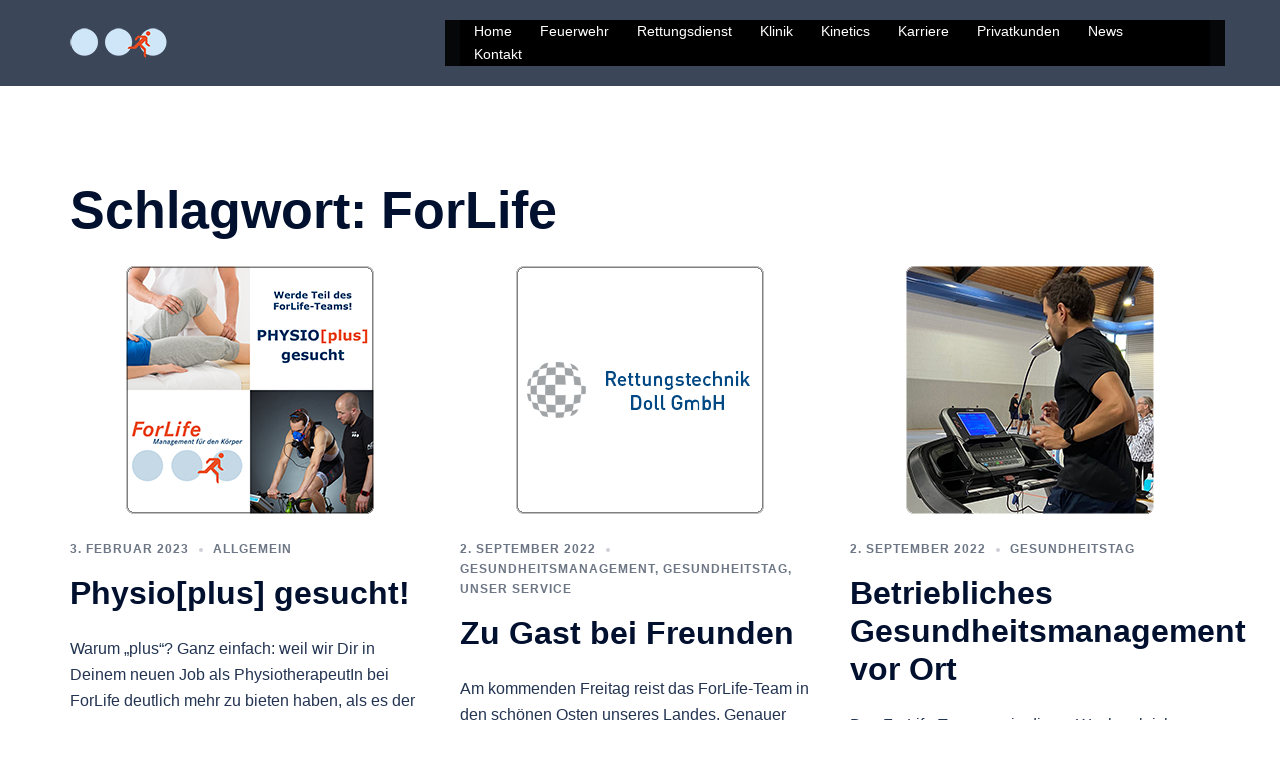

--- FILE ---
content_type: text/html; charset=UTF-8
request_url: https://www.4-life.biz/tag/forlife/
body_size: 13743
content:
<!DOCTYPE html>
<html lang="de" prefix="og: http://ogp.me/ns# fb: http://ogp.me/ns/fb# website: http://ogp.me/ns/website#">
<head>
<meta charset="UTF-8">
<meta name="viewport" content="width=device-width, initial-scale=1">
<link rel="profile" href="http://gmpg.org/xfn/11">
<link rel="pingback" href="https://www.4-life.biz/xmlrpc.php">

<title>ForLife &#8211; ForLife</title>
<meta name='robots' content='max-image-preview:large' />
	<style>img:is([sizes="auto" i], [sizes^="auto," i]) { contain-intrinsic-size: 3000px 1500px }</style>
	<link rel="alternate" type="application/rss+xml" title="ForLife &raquo; Feed" href="https://www.4-life.biz/feed/" />
<link rel="alternate" type="application/rss+xml" title="ForLife &raquo; Kommentar-Feed" href="https://www.4-life.biz/comments/feed/" />
<link rel="alternate" type="application/rss+xml" title="ForLife &raquo; ForLife Schlagwort-Feed" href="https://www.4-life.biz/tag/forlife/feed/" />
<link rel='stylesheet' id='twb-open-sans-css' href='https://fonts.googleapis.com/css?family=Open+Sans%3A300%2C400%2C500%2C600%2C700%2C800&#038;display=swap&#038;ver=6.7.4' type='text/css' media='all' />
<link rel='stylesheet' id='twb-global-css' href='https://www.4-life.biz/wp-content/plugins/wd-facebook-feed/booster/assets/css/global.css?ver=1.0.0' type='text/css' media='all' />
<link rel='stylesheet' id='sydney-bootstrap-css' href='https://www.4-life.biz/wp-content/themes/sydney/css/bootstrap/bootstrap.min.css?ver=1' type='text/css' media='all' />
<link rel='stylesheet' id='wp-block-library-css' href='https://www.4-life.biz/wp-includes/css/dist/block-library/style.min.css?ver=6.7.4' type='text/css' media='all' />
<style id='wp-block-library-inline-css' type='text/css'>
.wp-block-image.is-style-sydney-rounded img { border-radius:30px; }
.wp-block-gallery.is-style-sydney-rounded img { border-radius:30px; }
</style>
<link rel='stylesheet' id='edsanimate-block-style-css' href='https://www.4-life.biz/wp-content/plugins/animate-it/assets/css/block-style.css?ver=1733671371' type='text/css' media='all' />
<style id='pdfemb-pdf-embedder-viewer-style-inline-css' type='text/css'>
.wp-block-pdfemb-pdf-embedder-viewer{max-width:none}

</style>
<style id='global-styles-inline-css' type='text/css'>
:root{--wp--preset--aspect-ratio--square: 1;--wp--preset--aspect-ratio--4-3: 4/3;--wp--preset--aspect-ratio--3-4: 3/4;--wp--preset--aspect-ratio--3-2: 3/2;--wp--preset--aspect-ratio--2-3: 2/3;--wp--preset--aspect-ratio--16-9: 16/9;--wp--preset--aspect-ratio--9-16: 9/16;--wp--preset--color--black: #000000;--wp--preset--color--cyan-bluish-gray: #abb8c3;--wp--preset--color--white: #ffffff;--wp--preset--color--pale-pink: #f78da7;--wp--preset--color--vivid-red: #cf2e2e;--wp--preset--color--luminous-vivid-orange: #ff6900;--wp--preset--color--luminous-vivid-amber: #fcb900;--wp--preset--color--light-green-cyan: #7bdcb5;--wp--preset--color--vivid-green-cyan: #00d084;--wp--preset--color--pale-cyan-blue: #8ed1fc;--wp--preset--color--vivid-cyan-blue: #0693e3;--wp--preset--color--vivid-purple: #9b51e0;--wp--preset--gradient--vivid-cyan-blue-to-vivid-purple: linear-gradient(135deg,rgba(6,147,227,1) 0%,rgb(155,81,224) 100%);--wp--preset--gradient--light-green-cyan-to-vivid-green-cyan: linear-gradient(135deg,rgb(122,220,180) 0%,rgb(0,208,130) 100%);--wp--preset--gradient--luminous-vivid-amber-to-luminous-vivid-orange: linear-gradient(135deg,rgba(252,185,0,1) 0%,rgba(255,105,0,1) 100%);--wp--preset--gradient--luminous-vivid-orange-to-vivid-red: linear-gradient(135deg,rgba(255,105,0,1) 0%,rgb(207,46,46) 100%);--wp--preset--gradient--very-light-gray-to-cyan-bluish-gray: linear-gradient(135deg,rgb(238,238,238) 0%,rgb(169,184,195) 100%);--wp--preset--gradient--cool-to-warm-spectrum: linear-gradient(135deg,rgb(74,234,220) 0%,rgb(151,120,209) 20%,rgb(207,42,186) 40%,rgb(238,44,130) 60%,rgb(251,105,98) 80%,rgb(254,248,76) 100%);--wp--preset--gradient--blush-light-purple: linear-gradient(135deg,rgb(255,206,236) 0%,rgb(152,150,240) 100%);--wp--preset--gradient--blush-bordeaux: linear-gradient(135deg,rgb(254,205,165) 0%,rgb(254,45,45) 50%,rgb(107,0,62) 100%);--wp--preset--gradient--luminous-dusk: linear-gradient(135deg,rgb(255,203,112) 0%,rgb(199,81,192) 50%,rgb(65,88,208) 100%);--wp--preset--gradient--pale-ocean: linear-gradient(135deg,rgb(255,245,203) 0%,rgb(182,227,212) 50%,rgb(51,167,181) 100%);--wp--preset--gradient--electric-grass: linear-gradient(135deg,rgb(202,248,128) 0%,rgb(113,206,126) 100%);--wp--preset--gradient--midnight: linear-gradient(135deg,rgb(2,3,129) 0%,rgb(40,116,252) 100%);--wp--preset--font-size--small: 13px;--wp--preset--font-size--medium: 20px;--wp--preset--font-size--large: 36px;--wp--preset--font-size--x-large: 42px;--wp--preset--spacing--20: 0.44rem;--wp--preset--spacing--30: 0.67rem;--wp--preset--spacing--40: 1rem;--wp--preset--spacing--50: 1.5rem;--wp--preset--spacing--60: 2.25rem;--wp--preset--spacing--70: 3.38rem;--wp--preset--spacing--80: 5.06rem;--wp--preset--shadow--natural: 6px 6px 9px rgba(0, 0, 0, 0.2);--wp--preset--shadow--deep: 12px 12px 50px rgba(0, 0, 0, 0.4);--wp--preset--shadow--sharp: 6px 6px 0px rgba(0, 0, 0, 0.2);--wp--preset--shadow--outlined: 6px 6px 0px -3px rgba(255, 255, 255, 1), 6px 6px rgba(0, 0, 0, 1);--wp--preset--shadow--crisp: 6px 6px 0px rgba(0, 0, 0, 1);}:root { --wp--style--global--content-size: 740px;--wp--style--global--wide-size: 1140px; }:where(body) { margin: 0; }.wp-site-blocks { padding-top: var(--wp--style--root--padding-top); padding-bottom: var(--wp--style--root--padding-bottom); }.has-global-padding { padding-right: var(--wp--style--root--padding-right); padding-left: var(--wp--style--root--padding-left); }.has-global-padding > .alignfull { margin-right: calc(var(--wp--style--root--padding-right) * -1); margin-left: calc(var(--wp--style--root--padding-left) * -1); }.has-global-padding :where(:not(.alignfull.is-layout-flow) > .has-global-padding:not(.wp-block-block, .alignfull)) { padding-right: 0; padding-left: 0; }.has-global-padding :where(:not(.alignfull.is-layout-flow) > .has-global-padding:not(.wp-block-block, .alignfull)) > .alignfull { margin-left: 0; margin-right: 0; }.wp-site-blocks > .alignleft { float: left; margin-right: 2em; }.wp-site-blocks > .alignright { float: right; margin-left: 2em; }.wp-site-blocks > .aligncenter { justify-content: center; margin-left: auto; margin-right: auto; }:where(.wp-site-blocks) > * { margin-block-start: 24px; margin-block-end: 0; }:where(.wp-site-blocks) > :first-child { margin-block-start: 0; }:where(.wp-site-blocks) > :last-child { margin-block-end: 0; }:root { --wp--style--block-gap: 24px; }:root :where(.is-layout-flow) > :first-child{margin-block-start: 0;}:root :where(.is-layout-flow) > :last-child{margin-block-end: 0;}:root :where(.is-layout-flow) > *{margin-block-start: 24px;margin-block-end: 0;}:root :where(.is-layout-constrained) > :first-child{margin-block-start: 0;}:root :where(.is-layout-constrained) > :last-child{margin-block-end: 0;}:root :where(.is-layout-constrained) > *{margin-block-start: 24px;margin-block-end: 0;}:root :where(.is-layout-flex){gap: 24px;}:root :where(.is-layout-grid){gap: 24px;}.is-layout-flow > .alignleft{float: left;margin-inline-start: 0;margin-inline-end: 2em;}.is-layout-flow > .alignright{float: right;margin-inline-start: 2em;margin-inline-end: 0;}.is-layout-flow > .aligncenter{margin-left: auto !important;margin-right: auto !important;}.is-layout-constrained > .alignleft{float: left;margin-inline-start: 0;margin-inline-end: 2em;}.is-layout-constrained > .alignright{float: right;margin-inline-start: 2em;margin-inline-end: 0;}.is-layout-constrained > .aligncenter{margin-left: auto !important;margin-right: auto !important;}.is-layout-constrained > :where(:not(.alignleft):not(.alignright):not(.alignfull)){max-width: var(--wp--style--global--content-size);margin-left: auto !important;margin-right: auto !important;}.is-layout-constrained > .alignwide{max-width: var(--wp--style--global--wide-size);}body .is-layout-flex{display: flex;}.is-layout-flex{flex-wrap: wrap;align-items: center;}.is-layout-flex > :is(*, div){margin: 0;}body .is-layout-grid{display: grid;}.is-layout-grid > :is(*, div){margin: 0;}body{--wp--style--root--padding-top: 0px;--wp--style--root--padding-right: 0px;--wp--style--root--padding-bottom: 0px;--wp--style--root--padding-left: 0px;}a:where(:not(.wp-element-button)){text-decoration: underline;}:root :where(.wp-element-button, .wp-block-button__link){background-color: #32373c;border-width: 0;color: #fff;font-family: inherit;font-size: inherit;line-height: inherit;padding: calc(0.667em + 2px) calc(1.333em + 2px);text-decoration: none;}.has-black-color{color: var(--wp--preset--color--black) !important;}.has-cyan-bluish-gray-color{color: var(--wp--preset--color--cyan-bluish-gray) !important;}.has-white-color{color: var(--wp--preset--color--white) !important;}.has-pale-pink-color{color: var(--wp--preset--color--pale-pink) !important;}.has-vivid-red-color{color: var(--wp--preset--color--vivid-red) !important;}.has-luminous-vivid-orange-color{color: var(--wp--preset--color--luminous-vivid-orange) !important;}.has-luminous-vivid-amber-color{color: var(--wp--preset--color--luminous-vivid-amber) !important;}.has-light-green-cyan-color{color: var(--wp--preset--color--light-green-cyan) !important;}.has-vivid-green-cyan-color{color: var(--wp--preset--color--vivid-green-cyan) !important;}.has-pale-cyan-blue-color{color: var(--wp--preset--color--pale-cyan-blue) !important;}.has-vivid-cyan-blue-color{color: var(--wp--preset--color--vivid-cyan-blue) !important;}.has-vivid-purple-color{color: var(--wp--preset--color--vivid-purple) !important;}.has-black-background-color{background-color: var(--wp--preset--color--black) !important;}.has-cyan-bluish-gray-background-color{background-color: var(--wp--preset--color--cyan-bluish-gray) !important;}.has-white-background-color{background-color: var(--wp--preset--color--white) !important;}.has-pale-pink-background-color{background-color: var(--wp--preset--color--pale-pink) !important;}.has-vivid-red-background-color{background-color: var(--wp--preset--color--vivid-red) !important;}.has-luminous-vivid-orange-background-color{background-color: var(--wp--preset--color--luminous-vivid-orange) !important;}.has-luminous-vivid-amber-background-color{background-color: var(--wp--preset--color--luminous-vivid-amber) !important;}.has-light-green-cyan-background-color{background-color: var(--wp--preset--color--light-green-cyan) !important;}.has-vivid-green-cyan-background-color{background-color: var(--wp--preset--color--vivid-green-cyan) !important;}.has-pale-cyan-blue-background-color{background-color: var(--wp--preset--color--pale-cyan-blue) !important;}.has-vivid-cyan-blue-background-color{background-color: var(--wp--preset--color--vivid-cyan-blue) !important;}.has-vivid-purple-background-color{background-color: var(--wp--preset--color--vivid-purple) !important;}.has-black-border-color{border-color: var(--wp--preset--color--black) !important;}.has-cyan-bluish-gray-border-color{border-color: var(--wp--preset--color--cyan-bluish-gray) !important;}.has-white-border-color{border-color: var(--wp--preset--color--white) !important;}.has-pale-pink-border-color{border-color: var(--wp--preset--color--pale-pink) !important;}.has-vivid-red-border-color{border-color: var(--wp--preset--color--vivid-red) !important;}.has-luminous-vivid-orange-border-color{border-color: var(--wp--preset--color--luminous-vivid-orange) !important;}.has-luminous-vivid-amber-border-color{border-color: var(--wp--preset--color--luminous-vivid-amber) !important;}.has-light-green-cyan-border-color{border-color: var(--wp--preset--color--light-green-cyan) !important;}.has-vivid-green-cyan-border-color{border-color: var(--wp--preset--color--vivid-green-cyan) !important;}.has-pale-cyan-blue-border-color{border-color: var(--wp--preset--color--pale-cyan-blue) !important;}.has-vivid-cyan-blue-border-color{border-color: var(--wp--preset--color--vivid-cyan-blue) !important;}.has-vivid-purple-border-color{border-color: var(--wp--preset--color--vivid-purple) !important;}.has-vivid-cyan-blue-to-vivid-purple-gradient-background{background: var(--wp--preset--gradient--vivid-cyan-blue-to-vivid-purple) !important;}.has-light-green-cyan-to-vivid-green-cyan-gradient-background{background: var(--wp--preset--gradient--light-green-cyan-to-vivid-green-cyan) !important;}.has-luminous-vivid-amber-to-luminous-vivid-orange-gradient-background{background: var(--wp--preset--gradient--luminous-vivid-amber-to-luminous-vivid-orange) !important;}.has-luminous-vivid-orange-to-vivid-red-gradient-background{background: var(--wp--preset--gradient--luminous-vivid-orange-to-vivid-red) !important;}.has-very-light-gray-to-cyan-bluish-gray-gradient-background{background: var(--wp--preset--gradient--very-light-gray-to-cyan-bluish-gray) !important;}.has-cool-to-warm-spectrum-gradient-background{background: var(--wp--preset--gradient--cool-to-warm-spectrum) !important;}.has-blush-light-purple-gradient-background{background: var(--wp--preset--gradient--blush-light-purple) !important;}.has-blush-bordeaux-gradient-background{background: var(--wp--preset--gradient--blush-bordeaux) !important;}.has-luminous-dusk-gradient-background{background: var(--wp--preset--gradient--luminous-dusk) !important;}.has-pale-ocean-gradient-background{background: var(--wp--preset--gradient--pale-ocean) !important;}.has-electric-grass-gradient-background{background: var(--wp--preset--gradient--electric-grass) !important;}.has-midnight-gradient-background{background: var(--wp--preset--gradient--midnight) !important;}.has-small-font-size{font-size: var(--wp--preset--font-size--small) !important;}.has-medium-font-size{font-size: var(--wp--preset--font-size--medium) !important;}.has-large-font-size{font-size: var(--wp--preset--font-size--large) !important;}.has-x-large-font-size{font-size: var(--wp--preset--font-size--x-large) !important;}
:root :where(.wp-block-pullquote){font-size: 1.5em;line-height: 1.6;}
</style>
<link rel='stylesheet' id='edsanimate-animo-css-css' href='https://www.4-life.biz/wp-content/plugins/animate-it/assets/css/animate-animo.css?ver=6.7.4' type='text/css' media='all' />
<link rel='stylesheet' id='sow-accordion-default-99be652ed941-css' href='https://www.4-life.biz/wp-content/uploads/siteorigin-widgets/sow-accordion-default-99be652ed941.css?ver=6.7.4' type='text/css' media='all' />
<link rel='stylesheet' id='ffwd_frontend-css' href='https://www.4-life.biz/wp-content/plugins/wd-facebook-feed/css/ffwd_frontend.css?ver=1.1.27' type='text/css' media='all' />
<link rel='stylesheet' id='ffwd_fonts-css' href='https://www.4-life.biz/wp-content/plugins/wd-facebook-feed/css/fonts.css?ver=1.1.27' type='text/css' media='all' />
<link rel='stylesheet' id='ffwd_mCustomScrollbar-css' href='https://www.4-life.biz/wp-content/plugins/wd-facebook-feed/css/jquery.mCustomScrollbar.css?ver=1.1.27' type='text/css' media='all' />
<link rel='stylesheet' id='whistles-css' href='https://www.4-life.biz/wp-content/plugins/whistles/css/whistles.min.css?ver=20130909' type='text/css' media='all' />
<link rel='stylesheet' id='sydney-style-css' href='https://www.4-life.biz/wp-content/themes/sydney/style.css?ver=20230821' type='text/css' media='all' />
<!--[if lte IE 9]>
<link rel='stylesheet' id='sydney-ie9-css' href='https://www.4-life.biz/wp-content/themes/sydney/css/ie9.css?ver=6.7.4' type='text/css' media='all' />
<![endif]-->
<link rel='stylesheet' id='sydney-siteorigin-css' href='https://www.4-life.biz/wp-content/themes/sydney/css/components/siteorigin.min.css?ver=20220824' type='text/css' media='all' />
<link rel='stylesheet' id='sydney-font-awesome-css' href='https://www.4-life.biz/wp-content/themes/sydney/fonts/font-awesome.min.css?ver=6.7.4' type='text/css' media='all' />
<link rel='stylesheet' id='sydney-style-min-css' href='https://www.4-life.biz/wp-content/themes/sydney/css/styles.min.css?ver=20240307' type='text/css' media='all' />
<style id='sydney-style-min-inline-css' type='text/css'>
.site-header{background-color:rgba(38,50,70,0.9);}.woocommerce ul.products li.product{text-align:center;}html{scroll-behavior:smooth;}.header-image{background-size:cover;}.header-image{height:300px;}:root{--sydney-global-color-1:#e54400;--sydney-global-color-2:#b73d3d;--sydney-global-color-3:#233452;--sydney-global-color-4:#00102E;--sydney-global-color-5:#6d7685;--sydney-global-color-6:#00102E;--sydney-global-color-7:#F4F5F7;--sydney-global-color-8:#dbdbdb;--sydney-global-color-9:#ffffff;}.llms-student-dashboard .llms-button-secondary:hover,.llms-button-action:hover,.read-more-gt,.widget-area .widget_fp_social a,#mainnav ul li a:hover,.sydney_contact_info_widget span,.roll-team .team-content .name,.roll-team .team-item .team-pop .team-social li:hover a,.roll-infomation li.address:before,.roll-infomation li.phone:before,.roll-infomation li.email:before,.roll-testimonials .name,.roll-button.border,.roll-button:hover,.roll-icon-list .icon i,.roll-icon-list .content h3 a:hover,.roll-icon-box.white .content h3 a,.roll-icon-box .icon i,.roll-icon-box .content h3 a:hover,.switcher-container .switcher-icon a:focus,.go-top:hover,.hentry .meta-post a:hover,#mainnav > ul > li > a.active,#mainnav > ul > li > a:hover,button:hover,input[type="button"]:hover,input[type="reset"]:hover,input[type="submit"]:hover,.text-color,.social-menu-widget a,.social-menu-widget a:hover,.archive .team-social li a,a,h1 a,h2 a,h3 a,h4 a,h5 a,h6 a,.classic-alt .meta-post a,.single .hentry .meta-post a,.content-area.modern .hentry .meta-post span:before,.content-area.modern .post-cat{color:var(--sydney-global-color-1)}.llms-student-dashboard .llms-button-secondary,.llms-button-action,.woocommerce #respond input#submit,.woocommerce a.button,.woocommerce button.button,.woocommerce input.button,.project-filter li a.active,.project-filter li a:hover,.preloader .pre-bounce1,.preloader .pre-bounce2,.roll-team .team-item .team-pop,.roll-progress .progress-animate,.roll-socials li a:hover,.roll-project .project-item .project-pop,.roll-project .project-filter li.active,.roll-project .project-filter li:hover,.roll-button.light:hover,.roll-button.border:hover,.roll-button,.roll-icon-box.white .icon,.owl-theme .owl-controls .owl-page.active span,.owl-theme .owl-controls.clickable .owl-page:hover span,.go-top,.bottom .socials li:hover a,.sidebar .widget:before,.blog-pagination ul li.active,.blog-pagination ul li:hover a,.content-area .hentry:after,.text-slider .maintitle:after,.error-wrap #search-submit:hover,#mainnav .sub-menu li:hover > a,#mainnav ul li ul:after,button,input[type="button"],input[type="reset"],input[type="submit"],.panel-grid-cell .widget-title:after,.cart-amount{background-color:var(--sydney-global-color-1)}.llms-student-dashboard .llms-button-secondary,.llms-student-dashboard .llms-button-secondary:hover,.llms-button-action,.llms-button-action:hover,.roll-socials li a:hover,.roll-socials li a,.roll-button.light:hover,.roll-button.border,.roll-button,.roll-icon-list .icon,.roll-icon-box .icon,.owl-theme .owl-controls .owl-page span,.comment .comment-detail,.widget-tags .tag-list a:hover,.blog-pagination ul li,.error-wrap #search-submit:hover,textarea:focus,input[type="text"]:focus,input[type="password"]:focus,input[type="datetime"]:focus,input[type="datetime-local"]:focus,input[type="date"]:focus,input[type="month"]:focus,input[type="time"]:focus,input[type="week"]:focus,input[type="number"]:focus,input[type="email"]:focus,input[type="url"]:focus,input[type="search"]:focus,input[type="tel"]:focus,input[type="color"]:focus,button,input[type="button"],input[type="reset"],input[type="submit"],.archive .team-social li a{border-color:var(--sydney-global-color-1)}.sydney_contact_info_widget span{fill:var(--sydney-global-color-1);}.go-top:hover svg{stroke:var(--sydney-global-color-1);}.site-header.float-header{background-color:rgba(0,0,0,0.9);}@media only screen and (max-width:1024px){.site-header{background-color:#000000;}}#mainnav ul li a,#mainnav ul li::before{color:#ffffff}#mainnav .sub-menu li a{color:#ffffff}#mainnav .sub-menu li a{background:#1c1c1c}.text-slider .maintitle,.text-slider .subtitle{color:#ffffff}body{color:#767676}#secondary{background-color:#ffffff}#secondary,#secondary a:not(.wp-block-button__link){color:#6d7685}.btn-menu .sydney-svg-icon{fill:#ffffff}#mainnav ul li a:hover,.main-header #mainnav .menu > li > a:hover{color:#d65050}.overlay{background-color:#000000}.page-wrap{padding-top:83px;}.page-wrap{padding-bottom:100px;}@media only screen and (max-width:1025px){.mobile-slide{display:block;}.slide-item{background-image:none !important;}.header-slider{}.slide-item{height:auto !important;}.slide-inner{min-height:initial;}}.go-top.show{border-radius:2px;bottom:10px;}.go-top.position-right{right:20px;}.go-top.position-left{left:20px;}.go-top{background-color:;}.go-top:hover{background-color:;}.go-top{color:;}.go-top svg{stroke:;}.go-top:hover{color:;}.go-top:hover svg{stroke:;}.go-top .sydney-svg-icon,.go-top .sydney-svg-icon svg{width:16px;height:16px;}.go-top{padding:15px;}@media (min-width:992px){.site-info{font-size:16px;}}@media (min-width:576px) and (max-width:991px){.site-info{font-size:16px;}}@media (max-width:575px){.site-info{font-size:16px;}}.site-info{border-top:0;}.footer-widgets-grid{gap:30px;}@media (min-width:992px){.footer-widgets-grid{padding-top:95px;padding-bottom:95px;}}@media (min-width:576px) and (max-width:991px){.footer-widgets-grid{padding-top:60px;padding-bottom:60px;}}@media (max-width:575px){.footer-widgets-grid{padding-top:60px;padding-bottom:60px;}}@media (min-width:992px){.sidebar-column .widget .widget-title{font-size:22px;}}@media (min-width:576px) and (max-width:991px){.sidebar-column .widget .widget-title{font-size:22px;}}@media (max-width:575px){.sidebar-column .widget .widget-title{font-size:22px;}}@media (min-width:992px){.footer-widgets{font-size:16px;}}@media (min-width:576px) and (max-width:991px){.footer-widgets{font-size:16px;}}@media (max-width:575px){.footer-widgets{font-size:16px;}}.footer-widgets{background-color:;}.sidebar-column .widget .widget-title{color:;}.sidebar-column .widget h1,.sidebar-column .widget h2,.sidebar-column .widget h3,.sidebar-column .widget h4,.sidebar-column .widget h5,.sidebar-column .widget h6{color:;}.sidebar-column .widget{color:;}#sidebar-footer .widget a{color:;}#sidebar-footer .widget a:hover{color:;}.site-footer{background-color:;}.site-info,.site-info a{color:;}.site-info .sydney-svg-icon svg{fill:;}.site-info{padding-top:20px;padding-bottom:20px;}@media (min-width:992px){button,.roll-button,a.button,.wp-block-button__link,input[type="button"],input[type="reset"],input[type="submit"]{padding-top:12px;padding-bottom:12px;}}@media (min-width:576px) and (max-width:991px){button,.roll-button,a.button,.wp-block-button__link,input[type="button"],input[type="reset"],input[type="submit"]{padding-top:12px;padding-bottom:12px;}}@media (max-width:575px){button,.roll-button,a.button,.wp-block-button__link,input[type="button"],input[type="reset"],input[type="submit"]{padding-top:12px;padding-bottom:12px;}}@media (min-width:992px){button,.roll-button,a.button,.wp-block-button__link,input[type="button"],input[type="reset"],input[type="submit"]{padding-left:35px;padding-right:35px;}}@media (min-width:576px) and (max-width:991px){button,.roll-button,a.button,.wp-block-button__link,input[type="button"],input[type="reset"],input[type="submit"]{padding-left:35px;padding-right:35px;}}@media (max-width:575px){button,.roll-button,a.button,.wp-block-button__link,input[type="button"],input[type="reset"],input[type="submit"]{padding-left:35px;padding-right:35px;}}button,.roll-button,a.button,.wp-block-button__link,input[type="button"],input[type="reset"],input[type="submit"]{border-radius:0;}@media (min-width:992px){button,.roll-button,a.button,.wp-block-button__link,input[type="button"],input[type="reset"],input[type="submit"]{font-size:14px;}}@media (min-width:576px) and (max-width:991px){button,.roll-button,a.button,.wp-block-button__link,input[type="button"],input[type="reset"],input[type="submit"]{font-size:14px;}}@media (max-width:575px){button,.roll-button,a.button,.wp-block-button__link,input[type="button"],input[type="reset"],input[type="submit"]{font-size:14px;}}button,.roll-button,a.button,.wp-block-button__link,input[type="button"],input[type="reset"],input[type="submit"]{text-transform:uppercase;}button,.wp-element-button,div.wpforms-container-full .wpforms-form input[type=submit],div.wpforms-container-full .wpforms-form button[type=submit],div.wpforms-container-full .wpforms-form .wpforms-page-button,.roll-button,a.button,.wp-block-button__link,input[type="button"],input[type="reset"],input[type="submit"]{background-color:;}button:hover,.wp-element-button:hover,div.wpforms-container-full .wpforms-form input[type=submit]:hover,div.wpforms-container-full .wpforms-form button[type=submit]:hover,div.wpforms-container-full .wpforms-form .wpforms-page-button:hover,.roll-button:hover,a.button:hover,.wp-block-button__link:hover,input[type="button"]:hover,input[type="reset"]:hover,input[type="submit"]:hover{background-color:;}button,.wp-element-button,div.wpforms-container-full .wpforms-form input[type=submit],div.wpforms-container-full .wpforms-form button[type=submit],div.wpforms-container-full .wpforms-form .wpforms-page-button,.checkout-button.button,a.button,.wp-block-button__link,input[type="button"],input[type="reset"],input[type="submit"]{color:;}button:hover,.wp-element-button:hover,div.wpforms-container-full .wpforms-form input[type=submit]:hover,div.wpforms-container-full .wpforms-form button[type=submit]:hover,div.wpforms-container-full .wpforms-form .wpforms-page-button:hover,.roll-button:hover,a.button:hover,.wp-block-button__link:hover,input[type="button"]:hover,input[type="reset"]:hover,input[type="submit"]:hover{color:;}.is-style-outline .wp-block-button__link,div.wpforms-container-full .wpforms-form input[type=submit],div.wpforms-container-full .wpforms-form button[type=submit],div.wpforms-container-full .wpforms-form .wpforms-page-button,.roll-button,.wp-block-button__link.is-style-outline,button,a.button,.wp-block-button__link,input[type="button"],input[type="reset"],input[type="submit"]{border-color:;}button:hover,div.wpforms-container-full .wpforms-form input[type=submit]:hover,div.wpforms-container-full .wpforms-form button[type=submit]:hover,div.wpforms-container-full .wpforms-form .wpforms-page-button:hover,.roll-button:hover,a.button:hover,.wp-block-button__link:hover,input[type="button"]:hover,input[type="reset"]:hover,input[type="submit"]:hover{border-color:;}.posts-layout .list-image{width:30%;}.posts-layout .list-content{width:70%;}.content-area:not(.layout4):not(.layout6) .posts-layout .entry-thumb{margin:0 0 24px 0;}.layout4 .entry-thumb,.layout6 .entry-thumb{margin:0 24px 0 0;}.layout6 article:nth-of-type(even) .list-image .entry-thumb{margin:0 0 0 24px;}.posts-layout .entry-header{margin-bottom:24px;}.posts-layout .entry-meta.below-excerpt{margin:15px 0 0;}.posts-layout .entry-meta.above-title{margin:0 0 15px;}.single .entry-header .entry-title{color:;}.single .entry-header .entry-meta,.single .entry-header .entry-meta a{color:;}@media (min-width:992px){.single .entry-meta{font-size:12px;}}@media (min-width:576px) and (max-width:991px){.single .entry-meta{font-size:12px;}}@media (max-width:575px){.single .entry-meta{font-size:12px;}}@media (min-width:992px){.single .entry-header .entry-title{font-size:48px;}}@media (min-width:576px) and (max-width:991px){.single .entry-header .entry-title{font-size:32px;}}@media (max-width:575px){.single .entry-header .entry-title{font-size:32px;}}.posts-layout .entry-post{color:#233452;}.posts-layout .entry-title a{color:#00102E;}.posts-layout .author,.posts-layout .entry-meta a{color:#6d7685;}@media (min-width:992px){.posts-layout .entry-post{font-size:16px;}}@media (min-width:576px) and (max-width:991px){.posts-layout .entry-post{font-size:16px;}}@media (max-width:575px){.posts-layout .entry-post{font-size:16px;}}@media (min-width:992px){.posts-layout .entry-meta{font-size:12px;}}@media (min-width:576px) and (max-width:991px){.posts-layout .entry-meta{font-size:12px;}}@media (max-width:575px){.posts-layout .entry-meta{font-size:12px;}}@media (min-width:992px){.posts-layout .entry-title{font-size:32px;}}@media (min-width:576px) and (max-width:991px){.posts-layout .entry-title{font-size:32px;}}@media (max-width:575px){.posts-layout .entry-title{font-size:32px;}}.single .entry-header{margin-bottom:40px;}.single .entry-thumb{margin-bottom:40px;}.single .entry-meta-above{margin-bottom:24px;}.single .entry-meta-below{margin-top:24px;}@media (min-width:992px){.custom-logo-link img{max-width:180px;}}@media (min-width:576px) and (max-width:991px){.custom-logo-link img{max-width:100px;}}@media (max-width:575px){.custom-logo-link img{max-width:100px;}}.main-header,.bottom-header-row{border-bottom:0 solid rgba(255,255,255,0.1);}.header_layout_3,.header_layout_4,.header_layout_5{border-bottom:1px solid rgba(255,255,255,0.1);}.main-header,.header-search-form{background-color:;}.main-header.sticky-active{background-color:;}.main-header .site-title a,.main-header .site-description,.main-header #mainnav .menu > li > a,#mainnav .nav-menu > li > a,.main-header .header-contact a{color:;}.main-header .sydney-svg-icon svg,.main-header .dropdown-symbol .sydney-svg-icon svg{fill:;}.sticky-active .main-header .site-title a,.sticky-active .main-header .site-description,.sticky-active .main-header #mainnav .menu > li > a,.sticky-active .main-header .header-contact a,.sticky-active .main-header .logout-link,.sticky-active .main-header .html-item,.sticky-active .main-header .sydney-login-toggle{color:;}.sticky-active .main-header .sydney-svg-icon svg,.sticky-active .main-header .dropdown-symbol .sydney-svg-icon svg{fill:;}.bottom-header-row{background-color:;}.bottom-header-row,.bottom-header-row .header-contact a,.bottom-header-row #mainnav .menu > li > a{color:;}.bottom-header-row #mainnav .menu > li > a:hover{color:;}.bottom-header-row .header-item svg,.dropdown-symbol .sydney-svg-icon svg{fill:;}.main-header .site-header-inner,.main-header .top-header-row{padding-top:15px;padding-bottom:15px;}.bottom-header-inner{padding-top:15px;padding-bottom:15px;}.bottom-header-row #mainnav ul ul li,.main-header #mainnav ul ul li{background-color:;}.bottom-header-row #mainnav ul ul li a,.bottom-header-row #mainnav ul ul li:hover a,.main-header #mainnav ul ul li:hover a,.main-header #mainnav ul ul li a{color:;}.bottom-header-row #mainnav ul ul li svg,.main-header #mainnav ul ul li svg{fill:;}#mainnav .sub-menu li:hover>a,.main-header #mainnav ul ul li:hover>a{color:;}.main-header-cart .count-number{color:;}.main-header-cart .widget_shopping_cart .widgettitle:after,.main-header-cart .widget_shopping_cart .woocommerce-mini-cart__buttons:before{background-color:rgba(33,33,33,0.9);}.sydney-offcanvas-menu .mainnav ul li,.mobile-header-item.offcanvas-items,.mobile-header-item.offcanvas-items .social-profile{text-align:left;}.sydney-offcanvas-menu #mainnav ul ul a{color:;}.sydney-offcanvas-menu #mainnav > div > ul > li > a{font-size:18px;}.sydney-offcanvas-menu #mainnav ul ul li a{font-size:16px;}.sydney-offcanvas-menu .mainnav a{padding:10px 0;}#masthead-mobile{background-color:;}#masthead-mobile .site-description,#masthead-mobile a:not(.button){color:;}#masthead-mobile svg{fill:;}.mobile-header{padding-top:15px;padding-bottom:15px;}.sydney-offcanvas-menu{background-color:;}.offcanvas-header-custom-text,.sydney-offcanvas-menu,.sydney-offcanvas-menu #mainnav a:not(.button),.sydney-offcanvas-menu a:not(.button){color:#ffffff;}.sydney-offcanvas-menu svg,.sydney-offcanvas-menu .dropdown-symbol .sydney-svg-icon svg{fill:#ffffff;}@media (min-width:992px){.site-logo{max-height:100px;}}@media (min-width:576px) and (max-width:991px){.site-logo{max-height:100px;}}@media (max-width:575px){.site-logo{max-height:100px;}}.site-title a,.site-title a:visited,.main-header .site-title a,.main-header .site-title a:visited{color:}.site-description,.main-header .site-description{color:}@media (min-width:992px){.site-title{font-size:32px;}}@media (min-width:576px) and (max-width:991px){.site-title{font-size:24px;}}@media (max-width:575px){.site-title{font-size:20px;}}@media (min-width:992px){.site-description{font-size:16px;}}@media (min-width:576px) and (max-width:991px){.site-description{font-size:16px;}}@media (max-width:575px){.site-description{font-size:16px;}}h1,h2,h3,h4,h5,h6,.site-title{text-decoration:;text-transform:;font-style:;line-height:1.2;letter-spacing:px;}@media (min-width:992px){h1:not(.site-title){font-size:52px;}}@media (min-width:576px) and (max-width:991px){h1:not(.site-title){font-size:42px;}}@media (max-width:575px){h1:not(.site-title){font-size:32px;}}@media (min-width:992px){h2{font-size:42px;}}@media (min-width:576px) and (max-width:991px){h2{font-size:32px;}}@media (max-width:575px){h2{font-size:24px;}}@media (min-width:992px){h3{font-size:32px;}}@media (min-width:576px) and (max-width:991px){h3{font-size:24px;}}@media (max-width:575px){h3{font-size:20px;}}@media (min-width:992px){h4{font-size:24px;}}@media (min-width:576px) and (max-width:991px){h4{font-size:18px;}}@media (max-width:575px){h4{font-size:16px;}}@media (min-width:992px){h5{font-size:20px;}}@media (min-width:576px) and (max-width:991px){h5{font-size:16px;}}@media (max-width:575px){h5{font-size:16px;}}@media (min-width:992px){h6{font-size:18px;}}@media (min-width:576px) and (max-width:991px){h6{font-size:16px;}}@media (max-width:575px){h6{font-size:16px;}}p,.posts-layout .entry-post{text-decoration:}body,.posts-layout .entry-post{text-transform:;font-style:;line-height:1.68;letter-spacing:px;}@media (min-width:992px){body{font-size:16px;}}@media (min-width:576px) and (max-width:991px){body{font-size:16px;}}@media (max-width:575px){body{font-size:16px;}}@media (min-width:992px){.woocommerce div.product .product-gallery-summary .entry-title{font-size:32px;}}@media (min-width:576px) and (max-width:991px){.woocommerce div.product .product-gallery-summary .entry-title{font-size:32px;}}@media (max-width:575px){.woocommerce div.product .product-gallery-summary .entry-title{font-size:32px;}}@media (min-width:992px){.woocommerce div.product .product-gallery-summary .price .amount{font-size:24px;}}@media (min-width:576px) and (max-width:991px){.woocommerce div.product .product-gallery-summary .price .amount{font-size:24px;}}@media (max-width:575px){.woocommerce div.product .product-gallery-summary .price .amount{font-size:24px;}}.woocommerce ul.products li.product .col-md-7 > *,.woocommerce ul.products li.product .col-md-8 > *,.woocommerce ul.products li.product > *{margin-bottom:12px;}.wc-block-grid__product-onsale,span.onsale{border-radius:0;top:20px!important;left:20px!important;}.wc-block-grid__product-onsale,.products span.onsale{left:auto!important;right:20px;}.wc-block-grid__product-onsale,span.onsale{color:;}.wc-block-grid__product-onsale,span.onsale{background-color:;}ul.wc-block-grid__products li.wc-block-grid__product .wc-block-grid__product-title,ul.wc-block-grid__products li.wc-block-grid__product .woocommerce-loop-product__title,ul.wc-block-grid__products li.product .wc-block-grid__product-title,ul.wc-block-grid__products li.product .woocommerce-loop-product__title,ul.products li.wc-block-grid__product .wc-block-grid__product-title,ul.products li.wc-block-grid__product .woocommerce-loop-product__title,ul.products li.product .wc-block-grid__product-title,ul.products li.product .woocommerce-loop-product__title,ul.products li.product .woocommerce-loop-category__title,.woocommerce-loop-product__title .botiga-wc-loop-product__title{color:;}a.wc-forward:not(.checkout-button){color:;}a.wc-forward:not(.checkout-button):hover{color:;}.woocommerce-pagination li .page-numbers:hover{color:;}.woocommerce-sorting-wrapper{border-color:rgba(33,33,33,0.9);}ul.products li.product-category .woocommerce-loop-category__title{text-align:center;}ul.products li.product-category > a,ul.products li.product-category > a > img{border-radius:0;}.entry-content a:not(.button):not(.elementor-button-link):not(.wp-block-button__link){color:;}.entry-content a:not(.button):not(.elementor-button-link):not(.wp-block-button__link):hover{color:;}h1{color:;}h2{color:;}h3{color:;}h4{color:;}h5{color:;}h6{color:;}div.wpforms-container-full .wpforms-form input[type=date],div.wpforms-container-full .wpforms-form input[type=datetime],div.wpforms-container-full .wpforms-form input[type=datetime-local],div.wpforms-container-full .wpforms-form input[type=email],div.wpforms-container-full .wpforms-form input[type=month],div.wpforms-container-full .wpforms-form input[type=number],div.wpforms-container-full .wpforms-form input[type=password],div.wpforms-container-full .wpforms-form input[type=range],div.wpforms-container-full .wpforms-form input[type=search],div.wpforms-container-full .wpforms-form input[type=tel],div.wpforms-container-full .wpforms-form input[type=text],div.wpforms-container-full .wpforms-form input[type=time],div.wpforms-container-full .wpforms-form input[type=url],div.wpforms-container-full .wpforms-form input[type=week],div.wpforms-container-full .wpforms-form select,div.wpforms-container-full .wpforms-form textarea,input[type="text"],input[type="email"],input[type="url"],input[type="password"],input[type="search"],input[type="number"],input[type="tel"],input[type="range"],input[type="date"],input[type="month"],input[type="week"],input[type="time"],input[type="datetime"],input[type="datetime-local"],input[type="color"],textarea,select,.woocommerce .select2-container .select2-selection--single,.woocommerce-page .select2-container .select2-selection--single,input[type="text"]:focus,input[type="email"]:focus,input[type="url"]:focus,input[type="password"]:focus,input[type="search"]:focus,input[type="number"]:focus,input[type="tel"]:focus,input[type="range"]:focus,input[type="date"]:focus,input[type="month"]:focus,input[type="week"]:focus,input[type="time"]:focus,input[type="datetime"]:focus,input[type="datetime-local"]:focus,input[type="color"]:focus,textarea:focus,select:focus,.woocommerce .select2-container .select2-selection--single:focus,.woocommerce-page .select2-container .select2-selection--single:focus,.select2-container--default .select2-selection--single .select2-selection__rendered,.wp-block-search .wp-block-search__input,.wp-block-search .wp-block-search__input:focus{color:;}div.wpforms-container-full .wpforms-form input[type=date],div.wpforms-container-full .wpforms-form input[type=datetime],div.wpforms-container-full .wpforms-form input[type=datetime-local],div.wpforms-container-full .wpforms-form input[type=email],div.wpforms-container-full .wpforms-form input[type=month],div.wpforms-container-full .wpforms-form input[type=number],div.wpforms-container-full .wpforms-form input[type=password],div.wpforms-container-full .wpforms-form input[type=range],div.wpforms-container-full .wpforms-form input[type=search],div.wpforms-container-full .wpforms-form input[type=tel],div.wpforms-container-full .wpforms-form input[type=text],div.wpforms-container-full .wpforms-form input[type=time],div.wpforms-container-full .wpforms-form input[type=url],div.wpforms-container-full .wpforms-form input[type=week],div.wpforms-container-full .wpforms-form select,div.wpforms-container-full .wpforms-form textarea,input[type="text"],input[type="email"],input[type="url"],input[type="password"],input[type="search"],input[type="number"],input[type="tel"],input[type="range"],input[type="date"],input[type="month"],input[type="week"],input[type="time"],input[type="datetime"],input[type="datetime-local"],input[type="color"],textarea,select,.woocommerce .select2-container .select2-selection--single,.woocommerce-page .select2-container .select2-selection--single,.woocommerce-cart .woocommerce-cart-form .actions .coupon input[type="text"]{background-color:;}div.wpforms-container-full .wpforms-form input[type=date],div.wpforms-container-full .wpforms-form input[type=datetime],div.wpforms-container-full .wpforms-form input[type=datetime-local],div.wpforms-container-full .wpforms-form input[type=email],div.wpforms-container-full .wpforms-form input[type=month],div.wpforms-container-full .wpforms-form input[type=number],div.wpforms-container-full .wpforms-form input[type=password],div.wpforms-container-full .wpforms-form input[type=range],div.wpforms-container-full .wpforms-form input[type=search],div.wpforms-container-full .wpforms-form input[type=tel],div.wpforms-container-full .wpforms-form input[type=text],div.wpforms-container-full .wpforms-form input[type=time],div.wpforms-container-full .wpforms-form input[type=url],div.wpforms-container-full .wpforms-form input[type=week],div.wpforms-container-full .wpforms-form select,div.wpforms-container-full .wpforms-form textarea,input[type="text"],input[type="email"],input[type="url"],input[type="password"],input[type="search"],input[type="number"],input[type="tel"],input[type="range"],input[type="date"],input[type="month"],input[type="week"],input[type="time"],input[type="datetime"],input[type="datetime-local"],input[type="color"],textarea,select,.woocommerce .select2-container .select2-selection--single,.woocommerce-page .select2-container .select2-selection--single,.woocommerce-account fieldset,.woocommerce-account .woocommerce-form-login,.woocommerce-account .woocommerce-form-register,.woocommerce-cart .woocommerce-cart-form .actions .coupon input[type="text"],.wp-block-search .wp-block-search__input{border-color:;}input::placeholder{color:;opacity:1;}input:-ms-input-placeholder{color:;}input::-ms-input-placeholder{color:;}
</style>
<link rel='stylesheet' id='slb_core-css' href='https://www.4-life.biz/wp-content/plugins/simple-lightbox/client/css/app.css?ver=2.9.3' type='text/css' media='all' />
<script type="text/javascript" src="https://www.4-life.biz/wp-includes/js/jquery/jquery.min.js?ver=3.7.1" id="jquery-core-js"></script>
<script type="text/javascript" src="https://www.4-life.biz/wp-includes/js/jquery/jquery-migrate.min.js?ver=3.4.1" id="jquery-migrate-js"></script>
<script type="text/javascript" src="https://www.4-life.biz/wp-content/plugins/wd-facebook-feed/booster/assets/js/circle-progress.js?ver=1.2.2" id="twb-circle-js"></script>
<script type="text/javascript" id="twb-global-js-extra">
/* <![CDATA[ */
var twb = {"nonce":"544f15f523","ajax_url":"https:\/\/www.4-life.biz\/wp-admin\/admin-ajax.php","plugin_url":"https:\/\/www.4-life.biz\/wp-content\/plugins\/wd-facebook-feed\/booster","href":"https:\/\/www.4-life.biz\/wp-admin\/admin.php?page=twb_facebook-feed"};
var twb = {"nonce":"544f15f523","ajax_url":"https:\/\/www.4-life.biz\/wp-admin\/admin-ajax.php","plugin_url":"https:\/\/www.4-life.biz\/wp-content\/plugins\/wd-facebook-feed\/booster","href":"https:\/\/www.4-life.biz\/wp-admin\/admin.php?page=twb_facebook-feed"};
/* ]]> */
</script>
<script type="text/javascript" src="https://www.4-life.biz/wp-content/plugins/wd-facebook-feed/booster/assets/js/global.js?ver=1.0.0" id="twb-global-js"></script>
<script type="text/javascript" id="sow-accordion-js-extra">
/* <![CDATA[ */
var sowAccordion = {"scrollto_after_change":"1","scrollto_offset":"90"};
/* ]]> */
</script>
<script type="text/javascript" src="https://www.4-life.biz/wp-content/plugins/so-widgets-bundle/widgets/accordion/js/accordion.min.js?ver=1.64.0" id="sow-accordion-js"></script>
<script type="text/javascript" id="ffwd_cache-js-extra">
/* <![CDATA[ */
var ffwd_cache = {"ajax_url":"https:\/\/www.4-life.biz\/wp-admin\/admin-ajax.php","update_data":"[]","need_update":"false"};
/* ]]> */
</script>
<script type="text/javascript" src="https://www.4-life.biz/wp-content/plugins/wd-facebook-feed/js/ffwd_cache.js?ver=1.1.27" id="ffwd_cache-js"></script>
<script type="text/javascript" id="ffwd_frontend-js-extra">
/* <![CDATA[ */
var ffwd_frontend_text = {"comment_reply":"Antworten","view":"Siehe","more_comments":"weitere Kommentare","year":"Jahr","years":"Jahre","hour":"Stunde","hours":"Std.","months":"Monaten","month":"Monat","weeks":"Wochen","week":"Woche","days":"Tage","day":"Tag","minutes":"Protokoll","minute":"Minute","seconds":"Sekunden","second":"zweite","ago":"vor","ajax_url":"https:\/\/www.4-life.biz\/wp-admin\/admin-ajax.php","and":"und","others":"andere"};
/* ]]> */
</script>
<script type="text/javascript" src="https://www.4-life.biz/wp-content/plugins/wd-facebook-feed/js/ffwd_frontend.js?ver=1.1.27" id="ffwd_frontend-js"></script>
<script type="text/javascript" src="https://www.4-life.biz/wp-content/plugins/wd-facebook-feed/js/jquery.mobile.js?ver=1.1.27" id="ffwd_jquery_mobile-js"></script>
<script type="text/javascript" src="https://www.4-life.biz/wp-content/plugins/wd-facebook-feed/js/jquery.mCustomScrollbar.concat.min.js?ver=1.1.27" id="ffwd_mCustomScrollbar-js"></script>
<script type="text/javascript" src="https://www.4-life.biz/wp-content/plugins/wd-facebook-feed/js/jquery.fullscreen-0.4.1.js?ver=0.4.1" id="jquery-fullscreen-js"></script>
<script type="text/javascript" id="ffwd_gallery_box-js-extra">
/* <![CDATA[ */
var ffwd_objectL10n = {"ffwd_field_required":"field is required.","ffwd_mail_validation":"This is not a valid email address.","ffwd_search_result":"There are no images matching your search."};
/* ]]> */
</script>
<script type="text/javascript" src="https://www.4-life.biz/wp-content/plugins/wd-facebook-feed/js/ffwd_gallery_box.js?ver=1.1.27" id="ffwd_gallery_box-js"></script>
<link rel="https://api.w.org/" href="https://www.4-life.biz/wp-json/" /><link rel="alternate" title="JSON" type="application/json" href="https://www.4-life.biz/wp-json/wp/v2/tags/27" /><link rel="EditURI" type="application/rsd+xml" title="RSD" href="https://www.4-life.biz/xmlrpc.php?rsd" />
<meta name="generator" content="WordPress 6.7.4" />


<!-- Open Graph data is managed by Alex MacArthur's Complete Open Graph plugin. (v3.4.5) -->
<!-- https://wordpress.org/plugins/complete-open-graph/ -->
<meta property='og:site_name' content='ForLife' />
<meta property='og:url' content='https://www.4-life.biz' />
<meta property='og:locale' content='de_DE' />
<meta property='og:description' content='Management f&uuml;r den K&ouml;rper' />
<meta property='og:title' content='ForLife' />
<meta property='og:type' content='website' />
<meta name='twitter:card' content='summary' />
<meta name='twitter:title' content='ForLife' />
<meta name='twitter:description' content='Management f&uuml;r den K&ouml;rper' />
<!-- End Complete Open Graph. | 0.013471126556396s -->

<!-- start Simple Custom CSS and JS -->
<style type="text/css">
/* Add your CSS code here.
                     
For example:
.example {
    color: red;
}

For brushing up on your CSS knowledge, check out http://www.w3schools.com/css/css_syntax.asp

End of comment */ 

.text-slider h2.maintitle{
  font-size:50px;
}</style>
<!-- end Simple Custom CSS and JS -->
<!-- start Simple Custom CSS and JS -->
<style type="text/css">
/* Add your CSS code here.
                     
For example:
.example {
    color: red;
}

For brushing up on your CSS knowledge, check out http://www.w3schools.com/css/css_syntax.asp

End of comment */ 

.site-title,
.site-description{
  text-indent:-9999px;
}
</style>
<!-- end Simple Custom CSS and JS -->

		<!-- GA Google Analytics @ https://m0n.co/ga -->
		<script async src="https://www.googletagmanager.com/gtag/js?id=G-4QS5DHEKTJ"></script>
		<script>
			window.dataLayer = window.dataLayer || [];
			function gtag(){dataLayer.push(arguments);}
			gtag('js', new Date());
			gtag('config', 'G-4QS5DHEKTJ');
		</script>

				<style>
				.sydney-svg-icon {
					display: inline-block;
					width: 16px;
					height: 16px;
					vertical-align: middle;
					line-height: 1;
				}
				.team-item .team-social li .sydney-svg-icon {
					width: 14px;
				}
				.roll-team:not(.style1) .team-item .team-social li .sydney-svg-icon {
					fill: #fff;
				}
				.team-item .team-social li:hover .sydney-svg-icon {
					fill: #000;
				}
				.team_hover_edits .team-social li a .sydney-svg-icon {
					fill: #000;
				}
				.team_hover_edits .team-social li:hover a .sydney-svg-icon {
					fill: #fff;
				}	
				.single-sydney-projects .entry-thumb {
					text-align: left;
				}	

			</style>
		<script>(()=>{var o=[],i={};["on","off","toggle","show"].forEach((l=>{i[l]=function(){o.push([l,arguments])}})),window.Boxzilla=i,window.boxzilla_queue=o})();</script>		<style type="text/css" id="wp-custom-css">
			/*
Füge deinen eigenen CSS-Code nach diesem Kommentar hinter dem abschließenden Schrägstrich ein. 

Klicke auf das Hilfe-Symbol oben, um mehr zu erfahren.
*/

.site-header .row div:last-child {
background-color: rgba(0,0,0,0.9)
}

.float-header.site-header .row div:last-child {
	background-color: transparent;
}

.sticky-popup-right .popup-title {
    writing-mode: tb-rl;  -webkit-transform: rotate(180deg);
    -moz-transform: rotate(18deg);
    -o-transform: rotate(18deg);
transform: rotate(180deg);
    margin-top: 42px;
padding:0;
}

@media only screen and (max-width: 1024px){
		.sydney-hero-area, .header-slider {
			height: 450px !important;
		}
	}

@media only screen and (max-width: 500px){
  .sydney-hero-area, .header-slider {
    height: 200px !important;
  }
}		</style>
		</head>

<body class="archive tag tag-forlife tag-27 menu-inline no-sidebar" >

<span id="toptarget"></span>

	<div class="preloader">
	    <div class="spinner">
	        <div class="pre-bounce1"></div>
	        <div class="pre-bounce2"></div>
	    </div>
	</div>
	

<div id="page" class="hfeed site">
	<a class="skip-link screen-reader-text" href="#content">Zum Inhalt springen</a>

	<div class="header-clone"></div>	

				<header id="masthead" class="site-header" role="banner" >
				<div class="header-wrap">
					<div class="container">
						<div class="row">
							<div class="col-md-4 col-sm-8 col-xs-12">
																					
								<a href="https://www.4-life.biz/" title="ForLife"><img width="97" height="30" class="site-logo" src="https://www.4-life.biz/wp-content/uploads/2017/04/Logo_Grafik_klein.png" alt="ForLife"  /></a>
																						</div>
							<div class="col-md-8 col-sm-4 col-xs-12">
								<div class="btn-menu" ><span class="screen-reader-text">Menü umschalten</span><i class="sydney-svg-icon"><svg xmlns="http://www.w3.org/2000/svg" viewBox="0 0 448 512"><path d="M16 132h416c8.837 0 16-7.163 16-16V76c0-8.837-7.163-16-16-16H16C7.163 60 0 67.163 0 76v40c0 8.837 7.163 16 16 16zm0 160h416c8.837 0 16-7.163 16-16v-40c0-8.837-7.163-16-16-16H16c-8.837 0-16 7.163-16 16v40c0 8.837 7.163 16 16 16zm0 160h416c8.837 0 16-7.163 16-16v-40c0-8.837-7.163-16-16-16H16c-8.837 0-16 7.163-16 16v40c0 8.837 7.163 16 16 16z" /></svg></i></div>
								<nav id="mainnav" class="mainnav" role="navigation"  >
									<div class="menu-menu-1-container"><ul id="menu-menu-1" class="menu"><li id="menu-item-49" class="menu-item menu-item-type-custom menu-item-object-custom menu-item-home menu-item-49"><a href="http://www.4-life.biz/">Home</a></li>
<li id="menu-item-3255" class="menu-item menu-item-type-post_type menu-item-object-page menu-item-3255"><a href="https://www.4-life.biz/feuerwehrfitness/">Feuerwehr</a></li>
<li id="menu-item-1989" class="menu-item menu-item-type-post_type menu-item-object-page menu-item-1989"><a href="https://www.4-life.biz/fit-im-rettungsdienst/">Rettungsdienst</a></li>
<li id="menu-item-2121" class="menu-item menu-item-type-post_type menu-item-object-page menu-item-2121"><a href="https://www.4-life.biz/fit-im-klinikum/">Klinik</a></li>
<li id="menu-item-2789" class="menu-item menu-item-type-post_type menu-item-object-page menu-item-has-children menu-item-2789"><a href="https://www.4-life.biz/kinetics/">Kinetics</a>
<ul class="sub-menu">
	<li id="menu-item-2844" class="menu-item menu-item-type-post_type menu-item-object-page menu-item-2844"><a href="https://www.4-life.biz/kinetics-showcase/">Kinetics-Showcase</a></li>
</ul>
</li>
<li id="menu-item-2082" class="menu-item menu-item-type-post_type menu-item-object-page menu-item-2082"><a href="https://www.4-life.biz/jobs-karriere/">Karriere</a></li>
<li id="menu-item-4237" class="menu-item menu-item-type-post_type menu-item-object-page menu-item-4237"><a href="https://www.4-life.biz/privatkunden/">Privatkunden</a></li>
<li id="menu-item-767" class="menu-item menu-item-type-post_type menu-item-object-page current_page_parent menu-item-767"><a href="https://www.4-life.biz/blog/">News</a></li>
<li id="menu-item-711" class="menu-item menu-item-type-post_type menu-item-object-page menu-item-711"><a href="https://www.4-life.biz/kontakt/">Kontakt</a></li>
</ul></div>								</nav><!-- #site-navigation -->
							</div>
						</div>
					</div>
				</div>
			</header><!-- #masthead -->
			
	
	<div class="sydney-hero-area">
				<div class="header-image">
			<div class="overlay"></div>					</div>
		
			</div>

	
	<div id="content" class="page-wrap">
		<div class="content-wrapper container">
			<div class="row">	

	<div id="primary" class="content-area sidebar-right layout5 col-md-12">
		<main id="main" class="post-wrap" role="main">

		
											<header class="page-header">
					<h1 class="archive-title">Schlagwort: <span>ForLife</span></h1>				</header><!-- .page-header -->
							
			<div class="posts-layout">
				<div class="row" data-masonry='{ "itemSelector": "article", "horizontalOrder": true }'>
					
						
<article id="post-3990" class="post-3990 post type-post status-publish format-standard has-post-thumbnail hentry category-allgemein tag-forlife tag-leistungsdiagnostik tag-physiotherapie tag-stellenanzeige post-align-left post-vertical-align-middle col-lg-4 col-md-4">
	<div class="content-inner">
						<div class="entry-thumb">
					<a href="https://www.4-life.biz/physioplus-gesucht/" title="Physio[plus] gesucht!"><img width="250" height="250" src="https://www.4-life.biz/wp-content/uploads/2023/02/Stellenanzeige-Physio-2023.png" class="attachment-large-thumb size-large-thumb wp-post-image" alt="" decoding="async" fetchpriority="high" srcset="https://www.4-life.biz/wp-content/uploads/2023/02/Stellenanzeige-Physio-2023.png 250w, https://www.4-life.biz/wp-content/uploads/2023/02/Stellenanzeige-Physio-2023-150x150.png 150w, https://www.4-life.biz/wp-content/uploads/2023/02/Stellenanzeige-Physio-2023-230x230.png 230w" sizes="(max-width: 250px) 100vw, 250px" /></a>
				</div>
			<div class="entry-meta above-title delimiter-dot"><span class="posted-on"><a href="https://www.4-life.biz/physioplus-gesucht/" rel="bookmark"><time class="entry-date published" datetime="2023-02-03T14:53:50+01:00">3. Februar 2023</time><time class="updated" datetime="2023-02-03T15:01:16+01:00" >3. Februar 2023</time></a></span><span class="cat-links"><a href="https://www.4-life.biz/category/allgemein/" rel="category tag">Allgemein</a></span></div>			<header class="entry-header">
				<h2 class="title-post entry-title" ><a href="https://www.4-life.biz/physioplus-gesucht/" rel="bookmark">Physio[plus] gesucht!</a></h2>			</header><!-- .entry-header -->
						<div class="entry-post" >
				<p>Warum &#8222;plus&#8220;? Ganz einfach: weil wir Dir in Deinem neuen Job als PhysiotherapeutIn bei ForLife deutlich mehr zu bieten haben, als es der normale Praxisalltag könnte. Und wie Du bei uns arbeiten möchtest, ob in Vollzeit, Teilzeit oder freiberuflich, dass [&hellip;]</p>
			</div>
				</div>
</article><!-- #post-## -->

					
						
<article id="post-3898" class="post-3898 post type-post status-publish format-standard has-post-thumbnail hentry category-gesundheitsmanagement category-gesundheitstag category-unser-service tag-forlife tag-hausmesse tag-movebag tag-rettungstechnik-doll tag-wettbewerb tag-witty post-align-left post-vertical-align-middle col-lg-4 col-md-4">
	<div class="content-inner">
						<div class="entry-thumb">
					<a href="https://www.4-life.biz/zu-gast-bei-freunden/" title="Zu Gast bei Freunden"><img width="250" height="250" src="https://www.4-life.biz/wp-content/uploads/2022/02/Teaser-Rettungstechnik-Doll.png" class="attachment-large-thumb size-large-thumb wp-post-image" alt="" decoding="async" srcset="https://www.4-life.biz/wp-content/uploads/2022/02/Teaser-Rettungstechnik-Doll.png 250w, https://www.4-life.biz/wp-content/uploads/2022/02/Teaser-Rettungstechnik-Doll-150x150.png 150w, https://www.4-life.biz/wp-content/uploads/2022/02/Teaser-Rettungstechnik-Doll-230x230.png 230w" sizes="(max-width: 250px) 100vw, 250px" /></a>
				</div>
			<div class="entry-meta above-title delimiter-dot"><span class="posted-on"><a href="https://www.4-life.biz/zu-gast-bei-freunden/" rel="bookmark"><time class="entry-date published" datetime="2022-09-02T14:14:09+02:00">2. September 2022</time><time class="updated" datetime="2022-09-02T14:27:50+02:00" >2. September 2022</time></a></span><span class="cat-links"><a href="https://www.4-life.biz/category/gesundheitsmanagement/" rel="category tag">Gesundheitsmanagement</a>, <a href="https://www.4-life.biz/category/gesundheitstag/" rel="category tag">Gesundheitstag</a>, <a href="https://www.4-life.biz/category/unser-service/" rel="category tag">Unser Service</a></span></div>			<header class="entry-header">
				<h2 class="title-post entry-title" ><a href="https://www.4-life.biz/zu-gast-bei-freunden/" rel="bookmark">Zu Gast bei Freunden</a></h2>			</header><!-- .entry-header -->
						<div class="entry-post" >
				<p>Am kommenden Freitag reist das ForLife-Team in den schönen Osten unseres Landes. Genauer gesagt, geht es nach Schönebeck in Sachsen-Anhalt. In der Elbestadt ist der Sitz unseres langjährigen Partners Rettungstechnik Doll. Die Experten für Fahrzeugausbau, Nachrüstung und Reparatur bei Feuerwehr, [&hellip;]</p>
			</div>
				</div>
</article><!-- #post-## -->

					
						
<article id="post-3887" class="post-3887 post type-post status-publish format-standard has-post-thumbnail hentry category-gesundheitstag tag-bgm tag-forlife tag-gesundheitstag tag-mitarbeiterinnengesundheit tag-nachhaltigkeit post-align-left post-vertical-align-middle col-lg-4 col-md-4">
	<div class="content-inner">
						<div class="entry-thumb">
					<a href="https://www.4-life.biz/betriebliches-gesundheitsmanagement-vor-ort/" title="Betriebliches Gesundheitsmanagement vor Ort"><img width="250" height="250" src="https://www.4-life.biz/wp-content/uploads/2022/09/Teaser-Gesundheitstag-BGZ.png" class="attachment-large-thumb size-large-thumb wp-post-image" alt="" decoding="async" srcset="https://www.4-life.biz/wp-content/uploads/2022/09/Teaser-Gesundheitstag-BGZ.png 250w, https://www.4-life.biz/wp-content/uploads/2022/09/Teaser-Gesundheitstag-BGZ-150x150.png 150w, https://www.4-life.biz/wp-content/uploads/2022/09/Teaser-Gesundheitstag-BGZ-230x230.png 230w" sizes="(max-width: 250px) 100vw, 250px" /></a>
				</div>
			<div class="entry-meta above-title delimiter-dot"><span class="posted-on"><a href="https://www.4-life.biz/betriebliches-gesundheitsmanagement-vor-ort/" rel="bookmark"><time class="entry-date published" datetime="2022-09-02T13:38:12+02:00">2. September 2022</time><time class="updated" datetime="2022-09-02T14:04:46+02:00" >2. September 2022</time></a></span><span class="cat-links"><a href="https://www.4-life.biz/category/gesundheitstag/" rel="category tag">Gesundheitstag</a></span></div>			<header class="entry-header">
				<h2 class="title-post entry-title" ><a href="https://www.4-life.biz/betriebliches-gesundheitsmanagement-vor-ort/" rel="bookmark">Betriebliches Gesundheitsmanagement vor Ort</a></h2>			</header><!-- .entry-header -->
						<div class="entry-post" >
				<p>Das ForLife-Team war in dieser Woche gleich zweimal im Auftrag der MitarbeiterInnen-Gesundheit unterwegs. Dabei stand zunächst eine Premiere auf dem Programm, bevor es am Donnerstag im äußersten Nordosten von Niedersachsen bei einem langjährigen Kunden weiterging. Die erste Tour in dieser [&hellip;]</p>
			</div>
				</div>
</article><!-- #post-## -->

					
						
<article id="post-3879" class="post-3879 post type-post status-publish format-standard has-post-thumbnail hentry category-feuerwehrfitness tag-athleten tag-feuerwehrsport tag-forlife tag-team-forlife tag-trainingsbetreuung post-align-left post-vertical-align-middle col-lg-4 col-md-4">
	<div class="content-inner">
						<div class="entry-thumb">
					<a href="https://www.4-life.biz/gelungenes-comeback/" title="Gelungenes Comeback"><img width="250" height="250" src="https://www.4-life.biz/wp-content/uploads/2022/07/Pascal-Kosfeld-ForLife-Teaser.png" class="attachment-large-thumb size-large-thumb wp-post-image" alt="" decoding="async" loading="lazy" srcset="https://www.4-life.biz/wp-content/uploads/2022/07/Pascal-Kosfeld-ForLife-Teaser.png 250w, https://www.4-life.biz/wp-content/uploads/2022/07/Pascal-Kosfeld-ForLife-Teaser-150x150.png 150w, https://www.4-life.biz/wp-content/uploads/2022/07/Pascal-Kosfeld-ForLife-Teaser-230x230.png 230w" sizes="auto, (max-width: 250px) 100vw, 250px" /></a>
				</div>
			<div class="entry-meta above-title delimiter-dot"><span class="posted-on"><a href="https://www.4-life.biz/gelungenes-comeback/" rel="bookmark"><time class="entry-date published" datetime="2022-07-06T12:25:28+02:00">6. Juli 2022</time><time class="updated" datetime="2022-07-06T12:27:45+02:00" >6. Juli 2022</time></a></span><span class="cat-links"><a href="https://www.4-life.biz/category/feuerwehrfitness/" rel="category tag">Feuerwehrfitness</a></span></div>			<header class="entry-header">
				<h2 class="title-post entry-title" ><a href="https://www.4-life.biz/gelungenes-comeback/" rel="bookmark">Gelungenes Comeback</a></h2>			</header><!-- .entry-header -->
						<div class="entry-post" >
				<p>Wie in jeder anderen Sportart auch, sind Feuerwehrsportler nicht vor Verletzungen und krankheitsbedingten Leistungseinbrüchen gefeit. Diese leidvolle Erfahrung musste auch unser ForLife-Athlet Pascal Kosfeld (links im Bild) machen, der in Bezug auf seine sportlichen Pläne in den vergangenen Monaten deutliche [&hellip;]</p>
			</div>
				</div>
</article><!-- #post-## -->

					
						
<article id="post-3858" class="post-3858 post type-post status-publish format-standard has-post-thumbnail hentry category-forlife-kinetics tag-altenilfe tag-altenpflege tag-arbeitsergonomie tag-forlife tag-kinetics post-align-left post-vertical-align-middle col-lg-4 col-md-4">
	<div class="content-inner">
						<div class="entry-thumb">
					<a href="https://www.4-life.biz/arbeitsbelastung-in-der-altenpflege/" title="Arbeitsbelastung in der Altenpflege"><img width="250" height="250" src="https://www.4-life.biz/wp-content/uploads/2022/06/Teaser-Altenhilfe-St-Georgen.png" class="attachment-large-thumb size-large-thumb wp-post-image" alt="" decoding="async" loading="lazy" srcset="https://www.4-life.biz/wp-content/uploads/2022/06/Teaser-Altenhilfe-St-Georgen.png 250w, https://www.4-life.biz/wp-content/uploads/2022/06/Teaser-Altenhilfe-St-Georgen-150x150.png 150w, https://www.4-life.biz/wp-content/uploads/2022/06/Teaser-Altenhilfe-St-Georgen-230x230.png 230w" sizes="auto, (max-width: 250px) 100vw, 250px" /></a>
				</div>
			<div class="entry-meta above-title delimiter-dot"><span class="posted-on"><a href="https://www.4-life.biz/arbeitsbelastung-in-der-altenpflege/" rel="bookmark"><time class="entry-date published" datetime="2022-06-23T14:41:47+02:00">23. Juni 2022</time><time class="updated" datetime="2022-06-23T14:45:52+02:00" >23. Juni 2022</time></a></span><span class="cat-links"><a href="https://www.4-life.biz/category/forlife-kinetics/" rel="category tag">ForLife-Kinetics</a></span></div>			<header class="entry-header">
				<h2 class="title-post entry-title" ><a href="https://www.4-life.biz/arbeitsbelastung-in-der-altenpflege/" rel="bookmark">Arbeitsbelastung in der Altenpflege</a></h2>			</header><!-- .entry-header -->
						<div class="entry-post" >
				<p>Die Arbeit in der Pflege ist ein erfüllender aber ohne Zweifel auch ein körperlich fordernder Job. Wir hatten die Gelegenheit mit Hilfe von ForLife Kinetics die Belastungen von typischen Arbeits- und Bewegungsmustern in einem Altenheim zu erfassen. Und die Ergebnisse [&hellip;]</p>
			</div>
				</div>
</article><!-- #post-## -->

					
						
<article id="post-3849" class="post-3849 post type-post status-publish format-standard has-post-thumbnail hentry category-forlife-sessions tag-feuerwehr tag-forlife tag-forlife-sessions tag-online tag-rettungsdienst post-align-left post-vertical-align-middle col-lg-4 col-md-4">
	<div class="content-inner">
						<div class="entry-thumb">
					<a href="https://www.4-life.biz/die-forlife-sessions-2022-als-re-live/" title="Die ForLife Sessions 2022 als Re-Live"><img width="250" height="250" src="https://www.4-life.biz/wp-content/uploads/2022/06/Teaser-Sessions-ReLive.png" class="attachment-large-thumb size-large-thumb wp-post-image" alt="" decoding="async" loading="lazy" srcset="https://www.4-life.biz/wp-content/uploads/2022/06/Teaser-Sessions-ReLive.png 250w, https://www.4-life.biz/wp-content/uploads/2022/06/Teaser-Sessions-ReLive-150x150.png 150w, https://www.4-life.biz/wp-content/uploads/2022/06/Teaser-Sessions-ReLive-230x230.png 230w" sizes="auto, (max-width: 250px) 100vw, 250px" /></a>
				</div>
			<div class="entry-meta above-title delimiter-dot"><span class="posted-on"><a href="https://www.4-life.biz/die-forlife-sessions-2022-als-re-live/" rel="bookmark"><time class="entry-date published" datetime="2022-06-10T10:44:45+02:00">10. Juni 2022</time><time class="updated" datetime="2022-06-10T11:54:22+02:00" >10. Juni 2022</time></a></span><span class="cat-links"><a href="https://www.4-life.biz/category/forlife-sessions/" rel="category tag">ForLife Sessions</a></span></div>			<header class="entry-header">
				<h2 class="title-post entry-title" ><a href="https://www.4-life.biz/die-forlife-sessions-2022-als-re-live/" rel="bookmark">Die ForLife Sessions 2022 als Re-Live</a></h2>			</header><!-- .entry-header -->
						<div class="entry-post" >
				<p>Die ersten ForLife Sessions waren ein voller Erfolg. Einen ganzen Tag lang haben wir euch mit unterschiedlichen Themen aus den Bereichen Feuerwehr und Rettungsdienst bedient, die wir in neun kurze, kostenlose Online-Sessions aufgeteilt hatten. Die einzelnen Sessions stehen euch ab [&hellip;]</p>
			</div>
				</div>
</article><!-- #post-## -->

					
						
<article id="post-3737" class="post-3737 post type-post status-publish format-standard has-post-thumbnail hentry category-forlife-kinetics tag-forlife tag-international tag-kinetics tag-malaga tag-spanien tag-workshop post-align-left post-vertical-align-middle col-lg-4 col-md-4">
	<div class="content-inner">
						<div class="entry-thumb">
					<a href="https://www.4-life.biz/forlife-kinetics-goes-international/" title="ForLife Kinetics goes international"><img width="250" height="250" src="https://www.4-life.biz/wp-content/uploads/2021/04/Kinetics-Logo-News.png" class="attachment-large-thumb size-large-thumb wp-post-image" alt="" decoding="async" loading="lazy" srcset="https://www.4-life.biz/wp-content/uploads/2021/04/Kinetics-Logo-News.png 250w, https://www.4-life.biz/wp-content/uploads/2021/04/Kinetics-Logo-News-150x150.png 150w, https://www.4-life.biz/wp-content/uploads/2021/04/Kinetics-Logo-News-230x230.png 230w" sizes="auto, (max-width: 250px) 100vw, 250px" /></a>
				</div>
			<div class="entry-meta above-title delimiter-dot"><span class="posted-on"><a href="https://www.4-life.biz/forlife-kinetics-goes-international/" rel="bookmark"><time class="entry-date published" datetime="2022-05-23T05:00:11+02:00">23. Mai 2022</time><time class="updated" datetime="2022-05-21T18:02:45+02:00" >21. Mai 2022</time></a></span><span class="cat-links"><a href="https://www.4-life.biz/category/forlife-kinetics/" rel="category tag">ForLife-Kinetics</a></span></div>			<header class="entry-header">
				<h2 class="title-post entry-title" ><a href="https://www.4-life.biz/forlife-kinetics-goes-international/" rel="bookmark">ForLife Kinetics goes international</a></h2>			</header><!-- .entry-header -->
						<div class="entry-post" >
				<p>Heute startet für das ForLife-Team eine Roadshow der besonderen Art. Es geht zum ersten von insgesamt sechs internationalen Kinetics-Workshops in diesem Jahr zunächst nach Spanien. Vom Flughafen Düsseldorf aus startet Michael Gissinger in Begleitung eines Kollegen früh am Morgen mit [&hellip;]</p>
			</div>
				</div>
</article><!-- #post-## -->

					
						
<article id="post-3732" class="post-3732 post type-post status-publish format-standard has-post-thumbnail hentry category-gesundheitsmanagement category-gesundheitstag tag-forlife tag-gesundheitstag tag-nrw tag-sportbildungswerk post-align-left post-vertical-align-middle col-lg-4 col-md-4">
	<div class="content-inner">
						<div class="entry-thumb">
					<a href="https://www.4-life.biz/ein-gesundheitstag-fuers-sportbildungswerk/" title="Ein Gesundheitstag fürs Sportbildungswerk"><img width="250" height="250" src="https://www.4-life.biz/wp-content/uploads/2022/05/Teaser-Gesundheitstag-Solingen.png" class="attachment-large-thumb size-large-thumb wp-post-image" alt="" decoding="async" loading="lazy" srcset="https://www.4-life.biz/wp-content/uploads/2022/05/Teaser-Gesundheitstag-Solingen.png 250w, https://www.4-life.biz/wp-content/uploads/2022/05/Teaser-Gesundheitstag-Solingen-150x150.png 150w, https://www.4-life.biz/wp-content/uploads/2022/05/Teaser-Gesundheitstag-Solingen-230x230.png 230w" sizes="auto, (max-width: 250px) 100vw, 250px" /></a>
				</div>
			<div class="entry-meta above-title delimiter-dot"><span class="posted-on"><a href="https://www.4-life.biz/ein-gesundheitstag-fuers-sportbildungswerk/" rel="bookmark"><time class="entry-date published" datetime="2022-05-21T17:49:38+02:00">21. Mai 2022</time><time class="updated" datetime="2022-05-21T17:53:40+02:00" >21. Mai 2022</time></a></span><span class="cat-links"><a href="https://www.4-life.biz/category/gesundheitsmanagement/" rel="category tag">Gesundheitsmanagement</a>, <a href="https://www.4-life.biz/category/gesundheitstag/" rel="category tag">Gesundheitstag</a></span></div>			<header class="entry-header">
				<h2 class="title-post entry-title" ><a href="https://www.4-life.biz/ein-gesundheitstag-fuers-sportbildungswerk/" rel="bookmark">Ein Gesundheitstag fürs Sportbildungswerk</a></h2>			</header><!-- .entry-header -->
						<div class="entry-post" >
				<p>Am vergangenen Mittwoch stand für das ForLife-Team wieder einmal ein spannender Termin im Kalender. Dieses Mal ging es um einen Tag ganz im Zeichen von Fitness und Gesundheit für MitarbeiterInnen, die selbst tagtäglich mit Sport zu tun haben. Aus ganz [&hellip;]</p>
			</div>
				</div>
</article><!-- #post-## -->

					
						
<article id="post-3690" class="post-3690 post type-post status-publish format-standard has-post-thumbnail hentry category-allgemein category-forlife-kinetics tag-forlife tag-kinetics tag-movebag tag-rettmobil post-align-left post-vertical-align-middle col-lg-4 col-md-4">
	<div class="content-inner">
						<div class="entry-thumb">
					<a href="https://www.4-life.biz/3690-2/" title="Unsere Kinetics-Termine auf der RETTmobil"><img width="250" height="250" src="https://www.4-life.biz/wp-content/uploads/2021/04/Kinetics-Logo-News.png" class="attachment-large-thumb size-large-thumb wp-post-image" alt="" decoding="async" loading="lazy" srcset="https://www.4-life.biz/wp-content/uploads/2021/04/Kinetics-Logo-News.png 250w, https://www.4-life.biz/wp-content/uploads/2021/04/Kinetics-Logo-News-150x150.png 150w, https://www.4-life.biz/wp-content/uploads/2021/04/Kinetics-Logo-News-230x230.png 230w" sizes="auto, (max-width: 250px) 100vw, 250px" /></a>
				</div>
			<div class="entry-meta above-title delimiter-dot"><span class="posted-on"><a href="https://www.4-life.biz/3690-2/" rel="bookmark"><time class="entry-date published" datetime="2022-05-10T15:48:23+02:00">10. Mai 2022</time><time class="updated" datetime="2022-05-10T15:49:55+02:00" >10. Mai 2022</time></a></span><span class="cat-links"><a href="https://www.4-life.biz/category/allgemein/" rel="category tag">Allgemein</a>, <a href="https://www.4-life.biz/category/forlife-kinetics/" rel="category tag">ForLife-Kinetics</a></span></div>			<header class="entry-header">
				<h2 class="title-post entry-title" ><a href="https://www.4-life.biz/3690-2/" rel="bookmark">Unsere Kinetics-Termine auf der RETTmobil</a></h2>			</header><!-- .entry-header -->
						<div class="entry-post" >
				<p>Von Mittwoch bis Freitag sind wir in dieser Woche auf der RETTmobil 2022 vertreten. Wir freuen uns darauf, mit unseren Partnern vor Ort die Wichtigkeit von ergonomischem Arbeiten präsentieren zu dürfen. Dazu nutzen wir besonders anschaulich unser ForLife Kinetics-System. Abgesehen [&hellip;]</p>
			</div>
				</div>
</article><!-- #post-## -->

					
						
<article id="post-3542" class="post-3542 post type-post status-publish format-standard has-post-thumbnail hentry category-allgemein tag-forlife tag-girls-day post-align-left post-vertical-align-middle col-lg-4 col-md-4">
	<div class="content-inner">
						<div class="entry-thumb">
					<a href="https://www.4-life.biz/girlsday-premiere/" title="Girls&#8217;Day Premiere"><img width="250" height="250" src="https://www.4-life.biz/wp-content/uploads/2022/04/Teaser-GirlsDay-1.png" class="attachment-large-thumb size-large-thumb wp-post-image" alt="" decoding="async" loading="lazy" srcset="https://www.4-life.biz/wp-content/uploads/2022/04/Teaser-GirlsDay-1.png 250w, https://www.4-life.biz/wp-content/uploads/2022/04/Teaser-GirlsDay-1-150x150.png 150w, https://www.4-life.biz/wp-content/uploads/2022/04/Teaser-GirlsDay-1-230x230.png 230w" sizes="auto, (max-width: 250px) 100vw, 250px" /></a>
				</div>
			<div class="entry-meta above-title delimiter-dot"><span class="posted-on"><a href="https://www.4-life.biz/girlsday-premiere/" rel="bookmark"><time class="entry-date published" datetime="2022-04-28T16:47:37+02:00">28. April 2022</time><time class="updated" datetime="2022-04-28T16:57:39+02:00" >28. April 2022</time></a></span><span class="cat-links"><a href="https://www.4-life.biz/category/allgemein/" rel="category tag">Allgemein</a></span></div>			<header class="entry-header">
				<h2 class="title-post entry-title" ><a href="https://www.4-life.biz/girlsday-premiere/" rel="bookmark">Girls&#8217;Day Premiere</a></h2>			</header><!-- .entry-header -->
						<div class="entry-post" >
				<p>Das ForLife-Team hat am heutigen Girls&#8217;Day 2022 tolle Unterstützung bekommen. Wir freuen uns, dass Kristin uns den ganzen Tag über begleitet hat und sind begeistert über ihr Interesse. Der Girl’sDay ist ein bundesweites Projekt zur Berufs- und Studienorientierung von Mädchen [&hellip;]</p>
			</div>
				</div>
</article><!-- #post-## -->

									</div>
			</div>
			
			
	<nav class="navigation pagination" aria-label="Seitennummerierung der Beiträge">
		<h2 class="screen-reader-text">Seitennummerierung der Beiträge</h2>
		<div class="nav-links"><span aria-current="page" class="page-numbers current">1</span>
<a class="page-numbers" href="https://www.4-life.biz/tag/forlife/page/2/">2</a>
<span class="page-numbers dots">&hellip;</span>
<a class="page-numbers" href="https://www.4-life.biz/tag/forlife/page/6/">6</a>
<a class="next page-numbers" href="https://www.4-life.biz/tag/forlife/page/2/">&gt;</a></div>
	</nav>	

		
		</main><!-- #main -->
	</div><!-- #primary -->
	

			</div>
		</div>
	</div><!-- #content -->

	
		
		
	<footer id="colophon" class="site-footer">
		<div class="container">
			<div class="site-info">
				<div class="row">
					<div class="col-md-6">
						<div class="sydney-credits">&copy; 2026 ForLife</div>					</div>
					<div class="col-md-6">
											</div>					
				</div>
			</div>
		</div><!-- .site-info -->
	</footer><!-- #colophon -->

	
	
</div><!-- #page -->

<a on="tap:toptarget.scrollTo(duration=200)" class="go-top visibility-all position-right"><i class="sydney-svg-icon"><svg viewBox="0 0 24 24" fill="none" xmlns="http://www.w3.org/2000/svg"><path d="M5 15l7-7 7 7" stroke-width="3" stroke-linejoin="round" /></svg></i></a><script type="text/javascript" src="https://www.4-life.biz/wp-content/plugins/animate-it/assets/js/animo.min.js?ver=1.0.3" id="edsanimate-animo-script-js"></script>
<script type="text/javascript" src="https://www.4-life.biz/wp-content/plugins/animate-it/assets/js/jquery.ba-throttle-debounce.min.js?ver=1.1" id="edsanimate-throttle-debounce-script-js"></script>
<script type="text/javascript" src="https://www.4-life.biz/wp-content/plugins/animate-it/assets/js/viewportchecker.js?ver=1.4.4" id="viewportcheck-script-js"></script>
<script type="text/javascript" src="https://www.4-life.biz/wp-content/plugins/animate-it/assets/js/edsanimate.js?ver=1.4.4" id="edsanimate-script-js"></script>
<script type="text/javascript" id="edsanimate-site-script-js-extra">
/* <![CDATA[ */
var edsanimate_options = {"offset":"75","hide_hz_scrollbar":"1","hide_vl_scrollbar":"0"};
/* ]]> */
</script>
<script type="text/javascript" src="https://www.4-life.biz/wp-content/plugins/animate-it/assets/js/edsanimate.site.js?ver=1.4.5" id="edsanimate-site-script-js"></script>
<script type="text/javascript" src="https://www.4-life.biz/wp-content/themes/sydney/js/functions.min.js?ver=20240822" id="sydney-functions-js"></script>
<script type="text/javascript" src="https://www.4-life.biz/wp-content/themes/sydney/js/scripts.js?ver=6.7.4" id="sydney-scripts-js"></script>
<script type="text/javascript" src="https://www.4-life.biz/wp-content/themes/sydney/js/so-legacy.js?ver=6.7.4" id="sydney-so-legacy-scripts-js"></script>
<script type="text/javascript" src="https://www.4-life.biz/wp-content/themes/sydney/js/so-legacy-main.min.js?ver=6.7.4" id="sydney-so-legacy-main-js"></script>
<script type="text/javascript" src="https://www.4-life.biz/wp-includes/js/imagesloaded.min.js?ver=5.0.0" id="imagesloaded-js"></script>
<script type="text/javascript" src="https://www.4-life.biz/wp-includes/js/masonry.min.js?ver=4.2.2" id="masonry-js"></script>
<script type="text/javascript" src="https://www.4-life.biz/wp-includes/js/jquery/jquery.masonry.min.js?ver=3.1.2b" id="jquery-masonry-js"></script>
	<script>
	/(trident|msie)/i.test(navigator.userAgent)&&document.getElementById&&window.addEventListener&&window.addEventListener("hashchange",function(){var t,e=location.hash.substring(1);/^[A-z0-9_-]+$/.test(e)&&(t=document.getElementById(e))&&(/^(?:a|select|input|button|textarea)$/i.test(t.tagName)||(t.tabIndex=-1),t.focus())},!1);
	</script>
	<script type="text/javascript" id="slb_context">/* <![CDATA[ */if ( !!window.jQuery ) {(function($){$(document).ready(function(){if ( !!window.SLB ) { {$.extend(SLB, {"context":["public","user_guest"]});} }})})(jQuery);}/* ]]> */</script>

</body>
</html>


--- FILE ---
content_type: text/css
request_url: https://www.4-life.biz/wp-content/plugins/whistles/css/whistles.min.css?ver=20130909
body_size: 554
content:
.whistles {
	clear:       both;
	width:       100%;
	margin:      0 0 1.5rem;
	font-family: Source Sans Pro, sans-serif;
	line-height: 1.5;
}

.whistles::after,
.whistle-content::after {
	content:    ".";
	display:    block;
	height:     0.5;
	clear:      both;
	visibility: hidden;
}

.whistle-title:hover {
	cursor: pointer;
}

.whistle-content {
	overflow: hidden;
}

/**
 * Tabs
 */

/* Wraps the entire tabbed section. */
.whistles-tabs {}

	/* Unordered list. */
	.whistles-tabs .whistles-tabs-nav {
		list-style: none;
		margin: 0;
	}

		/* Individual list item. */
		.whistles-tabs .whistles-tabs-nav li {
			display: inline-block;
		}

			/* Link within list item. */
			.whistles-tabs .whistles-tabs-nav li a {
				display:            inline-block;
				padding:            0.5rem 1.5rem;
				font-size:          0.75em;
				font-family:        Arial, sans-serif;
				font-weight:        bold;
				color:              #ff471a;
				background:         #f5f5f5;
				border:             0px solid #ffffff;
				border-right-width: 0;
			}

			.whistles-tabs .whistles-tabs-nav li:last-child a {
				border-right-width: 0px;
			}

			.whistles-tabs .whistles-tabs-nav li a:hover {
				color:      #ffffff;
				background: #e5400;
			}
			.whistles-tabs .whistles-tabs-nav li[aria-selected="true"] a {
				color:               #ffffff;
				background:          #fff;
				border-bottom-color: #fff;
			}

	/* Wraps all of the tab content panels. */
	.whistles-tabs .whistles-tabs-wrap {
		margin:     -1px 0 0;
		padding:    1.5rem 1.5rem 0 1.5rem;
		color:      #ffffff;
		background: #fff;
		border:     0px solid #ffffff;
	}

		/* Individual tab content. */
		.whistles-tabs-wrap .whistle-content {}

/**
 * Toggle/Accordion
 */

/* Wraps the entire toggle/accordion section. */
.whistles-toggle,
.whistles-accordion {}

	/* Title for individual section. */
	.whistles-toggle .whistle-title,
	.whistles-accordion .whistle-title {
		margin:           0;
		padding:          0.5rem 1.5rem;
		font-size:        1.25em;
		font-family:      Source Sans Pro, sans-serif;
		font-weight:      bold;
		color:            #ff471a;
		background:       #ffffff;
		border:           1px solid #ffffff;
		border-top-width: 0;
	}

		.whistles-toggle .whistle-title:first-child, 
		.whistles-accordion .whistle-title:first-child {
			border-top-width: 0px;
		}

		.whistles-toggle .whistle-title:hover,
		.whistles-toggle .whistle-title[aria-selected="true"],
		.whistles-accordion .whistle-title:hover, 
		.whistles-accordion .whistle-title[aria-selected="true"] {
			color:      #ffffff;
			background: #ff471a;
		}

	/* Individual toggle section content. */
	.whistles-toggle .whistle-content,
	.whistles-accordion .whistle-content {
		margin:     -1px 0 0;
		padding:    1.5rem 1.5rem 0 1.5rem;
		color:      #666;
		background: #fff;
		border:     0px solid #ffffff;

			-moz-box-sizing: border-box;
		box-sizing: border-box;
	}